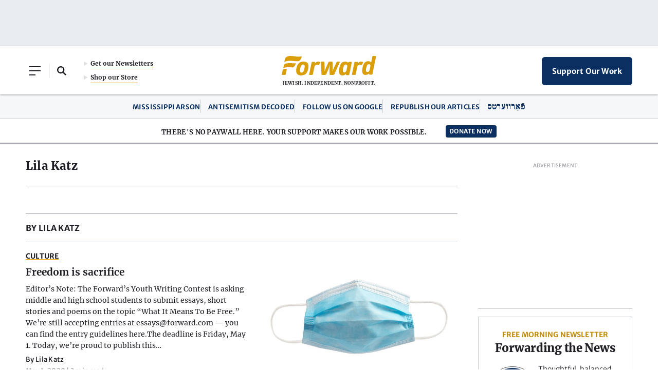

--- FILE ---
content_type: text/html; charset=utf-8
request_url: https://www.google.com/recaptcha/api2/aframe
body_size: 268
content:
<!DOCTYPE HTML><html><head><meta http-equiv="content-type" content="text/html; charset=UTF-8"></head><body><script nonce="9MEv-DSPVpiyWqztVYJ67Q">/** Anti-fraud and anti-abuse applications only. See google.com/recaptcha */ try{var clients={'sodar':'https://pagead2.googlesyndication.com/pagead/sodar?'};window.addEventListener("message",function(a){try{if(a.source===window.parent){var b=JSON.parse(a.data);var c=clients[b['id']];if(c){var d=document.createElement('img');d.src=c+b['params']+'&rc='+(localStorage.getItem("rc::a")?sessionStorage.getItem("rc::b"):"");window.document.body.appendChild(d);sessionStorage.setItem("rc::e",parseInt(sessionStorage.getItem("rc::e")||0)+1);localStorage.setItem("rc::h",'1768657290387');}}}catch(b){}});window.parent.postMessage("_grecaptcha_ready", "*");}catch(b){}</script></body></html>